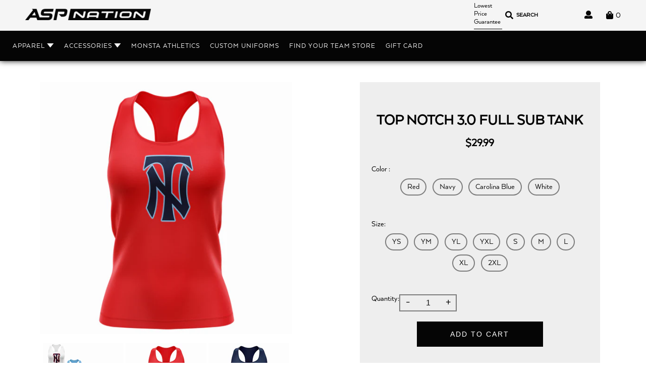

--- FILE ---
content_type: text/javascript; charset=utf-8
request_url: https://aspnation.com/products/top-notch-3-0-full-sub-tank.js
body_size: 1455
content:
{"id":6888135589973,"title":"TOP NOTCH 3.0 FULL SUB TANK","handle":"top-notch-3-0-full-sub-tank","description":"\u003cdiv style=\"text-align: center;\"\u003e\u003cmeta charset=\"UTF-8\"\u003e\u003c\/div\u003e\n\u003ch5 style=\"text-align: center;\" data-mce-fragment=\"1\"\u003e\u003cspan data-mce-fragment=\"1\"\u003e\u003c\/span\u003e\u003c\/h5\u003e\n\u003ch5 style=\"text-align: center;\"\u003eMade in America\u003cbr\u003e\n\u003c\/h5\u003e\n\u003ch5 class=\"p1\" style=\"text-align: center;\"\u003eWashable \u0026amp; Reusable\u003c\/h5\u003e\n\u003ch5 class=\"p1\" style=\"text-align: center;\"\u003eBreathable, four way stretch fabric\u003c\/h5\u003e\n\u003ch5 class=\"p1\" style=\"text-align: center;\"\u003e95% polyester, 5% elastane\u003c\/h5\u003e","published_at":"2023-01-13T14:15:44-05:00","created_at":"2023-01-12T23:30:59-05:00","vendor":"TEAM APPAREL","type":"","tags":["Els PW 14595","Top Notch"],"price":2999,"price_min":2999,"price_max":2999,"available":true,"price_varies":false,"compare_at_price":null,"compare_at_price_min":0,"compare_at_price_max":0,"compare_at_price_varies":false,"variants":[{"id":40477373268053,"title":"YS \/ Red","option1":"YS","option2":"Red","option3":null,"sku":null,"requires_shipping":true,"taxable":true,"featured_image":{"id":30058528931925,"product_id":6888135589973,"position":2,"created_at":"2023-01-13T09:49:19-05:00","updated_at":"2023-01-13T09:55:22-05:00","alt":null,"width":3600,"height":3600,"src":"https:\/\/cdn.shopify.com\/s\/files\/1\/2031\/3851\/products\/5_4ea8af0b-aa04-4fa0-b6ef-f89d76ae03aa.jpg?v=1673621722","variant_ids":[40477373268053,40477373399125,40477373530197,40477373661269,40477373792341,40477373923413,40477374054485,40477374185557,40477374316629]},"available":true,"name":"TOP NOTCH 3.0 FULL SUB TANK - YS \/ Red","public_title":"YS \/ Red","options":["YS","Red"],"price":2999,"weight":142,"compare_at_price":null,"inventory_management":null,"barcode":null,"featured_media":{"alt":null,"id":22379149000789,"position":2,"preview_image":{"aspect_ratio":1.0,"height":3600,"width":3600,"src":"https:\/\/cdn.shopify.com\/s\/files\/1\/2031\/3851\/products\/5_4ea8af0b-aa04-4fa0-b6ef-f89d76ae03aa.jpg?v=1673621722"}},"requires_selling_plan":false,"selling_plan_allocations":[]},{"id":40477373300821,"title":"YS \/ Navy","option1":"YS","option2":"Navy","option3":null,"sku":null,"requires_shipping":true,"taxable":true,"featured_image":{"id":30058528866389,"product_id":6888135589973,"position":3,"created_at":"2023-01-13T09:49:19-05:00","updated_at":"2023-01-13T09:55:22-05:00","alt":null,"width":3600,"height":3600,"src":"https:\/\/cdn.shopify.com\/s\/files\/1\/2031\/3851\/products\/9_385b7124-29bd-4133-a980-ccc2b057dbd2.jpg?v=1673621722","variant_ids":[40477373300821,40477373431893,40477373562965,40477373694037,40477373825109,40477373956181,40477374087253,40477374218325,40477374349397]},"available":true,"name":"TOP NOTCH 3.0 FULL SUB TANK - YS \/ Navy","public_title":"YS \/ Navy","options":["YS","Navy"],"price":2999,"weight":142,"compare_at_price":null,"inventory_management":null,"barcode":null,"featured_media":{"alt":null,"id":22379149033557,"position":3,"preview_image":{"aspect_ratio":1.0,"height":3600,"width":3600,"src":"https:\/\/cdn.shopify.com\/s\/files\/1\/2031\/3851\/products\/9_385b7124-29bd-4133-a980-ccc2b057dbd2.jpg?v=1673621722"}},"requires_selling_plan":false,"selling_plan_allocations":[]},{"id":40477373333589,"title":"YS \/ Carolina Blue","option1":"YS","option2":"Carolina Blue","option3":null,"sku":null,"requires_shipping":true,"taxable":true,"featured_image":{"id":30058528899157,"product_id":6888135589973,"position":4,"created_at":"2023-01-13T09:49:19-05:00","updated_at":"2023-01-13T09:55:22-05:00","alt":null,"width":3600,"height":3600,"src":"https:\/\/cdn.shopify.com\/s\/files\/1\/2031\/3851\/products\/ccc_9ac04a8b-2ad5-4821-ad68-a43081b059ff.jpg?v=1673621722","variant_ids":[40477373333589,40477373464661,40477373595733,40477373726805,40477373857877,40477373988949,40477374120021,40477374251093,40477374382165]},"available":true,"name":"TOP NOTCH 3.0 FULL SUB TANK - YS \/ Carolina Blue","public_title":"YS \/ Carolina Blue","options":["YS","Carolina Blue"],"price":2999,"weight":142,"compare_at_price":null,"inventory_management":null,"barcode":null,"featured_media":{"alt":null,"id":22379149099093,"position":4,"preview_image":{"aspect_ratio":1.0,"height":3600,"width":3600,"src":"https:\/\/cdn.shopify.com\/s\/files\/1\/2031\/3851\/products\/ccc_9ac04a8b-2ad5-4821-ad68-a43081b059ff.jpg?v=1673621722"}},"requires_selling_plan":false,"selling_plan_allocations":[]},{"id":40477373366357,"title":"YS \/ White","option1":"YS","option2":"White","option3":null,"sku":null,"requires_shipping":true,"taxable":true,"featured_image":{"id":30058528800853,"product_id":6888135589973,"position":5,"created_at":"2023-01-13T09:49:19-05:00","updated_at":"2023-01-13T09:55:22-05:00","alt":null,"width":3600,"height":3600,"src":"https:\/\/cdn.shopify.com\/s\/files\/1\/2031\/3851\/products\/cds.jpg?v=1673621722","variant_ids":[40477373366357,40477373497429,40477373628501,40477373759573,40477373890645,40477374021717,40477374152789,40477374283861,40477374414933]},"available":true,"name":"TOP NOTCH 3.0 FULL SUB TANK - YS \/ White","public_title":"YS \/ White","options":["YS","White"],"price":2999,"weight":142,"compare_at_price":null,"inventory_management":null,"barcode":null,"featured_media":{"alt":null,"id":22379149066325,"position":5,"preview_image":{"aspect_ratio":1.0,"height":3600,"width":3600,"src":"https:\/\/cdn.shopify.com\/s\/files\/1\/2031\/3851\/products\/cds.jpg?v=1673621722"}},"requires_selling_plan":false,"selling_plan_allocations":[]},{"id":40477373399125,"title":"YM \/ Red","option1":"YM","option2":"Red","option3":null,"sku":null,"requires_shipping":true,"taxable":true,"featured_image":{"id":30058528931925,"product_id":6888135589973,"position":2,"created_at":"2023-01-13T09:49:19-05:00","updated_at":"2023-01-13T09:55:22-05:00","alt":null,"width":3600,"height":3600,"src":"https:\/\/cdn.shopify.com\/s\/files\/1\/2031\/3851\/products\/5_4ea8af0b-aa04-4fa0-b6ef-f89d76ae03aa.jpg?v=1673621722","variant_ids":[40477373268053,40477373399125,40477373530197,40477373661269,40477373792341,40477373923413,40477374054485,40477374185557,40477374316629]},"available":true,"name":"TOP NOTCH 3.0 FULL SUB TANK - YM \/ Red","public_title":"YM \/ Red","options":["YM","Red"],"price":2999,"weight":142,"compare_at_price":null,"inventory_management":null,"barcode":null,"featured_media":{"alt":null,"id":22379149000789,"position":2,"preview_image":{"aspect_ratio":1.0,"height":3600,"width":3600,"src":"https:\/\/cdn.shopify.com\/s\/files\/1\/2031\/3851\/products\/5_4ea8af0b-aa04-4fa0-b6ef-f89d76ae03aa.jpg?v=1673621722"}},"requires_selling_plan":false,"selling_plan_allocations":[]},{"id":40477373431893,"title":"YM \/ Navy","option1":"YM","option2":"Navy","option3":null,"sku":null,"requires_shipping":true,"taxable":true,"featured_image":{"id":30058528866389,"product_id":6888135589973,"position":3,"created_at":"2023-01-13T09:49:19-05:00","updated_at":"2023-01-13T09:55:22-05:00","alt":null,"width":3600,"height":3600,"src":"https:\/\/cdn.shopify.com\/s\/files\/1\/2031\/3851\/products\/9_385b7124-29bd-4133-a980-ccc2b057dbd2.jpg?v=1673621722","variant_ids":[40477373300821,40477373431893,40477373562965,40477373694037,40477373825109,40477373956181,40477374087253,40477374218325,40477374349397]},"available":true,"name":"TOP NOTCH 3.0 FULL SUB TANK - YM \/ Navy","public_title":"YM \/ Navy","options":["YM","Navy"],"price":2999,"weight":142,"compare_at_price":null,"inventory_management":null,"barcode":null,"featured_media":{"alt":null,"id":22379149033557,"position":3,"preview_image":{"aspect_ratio":1.0,"height":3600,"width":3600,"src":"https:\/\/cdn.shopify.com\/s\/files\/1\/2031\/3851\/products\/9_385b7124-29bd-4133-a980-ccc2b057dbd2.jpg?v=1673621722"}},"requires_selling_plan":false,"selling_plan_allocations":[]},{"id":40477373464661,"title":"YM \/ Carolina Blue","option1":"YM","option2":"Carolina Blue","option3":null,"sku":null,"requires_shipping":true,"taxable":true,"featured_image":{"id":30058528899157,"product_id":6888135589973,"position":4,"created_at":"2023-01-13T09:49:19-05:00","updated_at":"2023-01-13T09:55:22-05:00","alt":null,"width":3600,"height":3600,"src":"https:\/\/cdn.shopify.com\/s\/files\/1\/2031\/3851\/products\/ccc_9ac04a8b-2ad5-4821-ad68-a43081b059ff.jpg?v=1673621722","variant_ids":[40477373333589,40477373464661,40477373595733,40477373726805,40477373857877,40477373988949,40477374120021,40477374251093,40477374382165]},"available":true,"name":"TOP NOTCH 3.0 FULL SUB TANK - YM \/ Carolina Blue","public_title":"YM \/ Carolina Blue","options":["YM","Carolina Blue"],"price":2999,"weight":142,"compare_at_price":null,"inventory_management":null,"barcode":null,"featured_media":{"alt":null,"id":22379149099093,"position":4,"preview_image":{"aspect_ratio":1.0,"height":3600,"width":3600,"src":"https:\/\/cdn.shopify.com\/s\/files\/1\/2031\/3851\/products\/ccc_9ac04a8b-2ad5-4821-ad68-a43081b059ff.jpg?v=1673621722"}},"requires_selling_plan":false,"selling_plan_allocations":[]},{"id":40477373497429,"title":"YM \/ White","option1":"YM","option2":"White","option3":null,"sku":null,"requires_shipping":true,"taxable":true,"featured_image":{"id":30058528800853,"product_id":6888135589973,"position":5,"created_at":"2023-01-13T09:49:19-05:00","updated_at":"2023-01-13T09:55:22-05:00","alt":null,"width":3600,"height":3600,"src":"https:\/\/cdn.shopify.com\/s\/files\/1\/2031\/3851\/products\/cds.jpg?v=1673621722","variant_ids":[40477373366357,40477373497429,40477373628501,40477373759573,40477373890645,40477374021717,40477374152789,40477374283861,40477374414933]},"available":true,"name":"TOP NOTCH 3.0 FULL SUB TANK - YM \/ White","public_title":"YM \/ White","options":["YM","White"],"price":2999,"weight":142,"compare_at_price":null,"inventory_management":null,"barcode":null,"featured_media":{"alt":null,"id":22379149066325,"position":5,"preview_image":{"aspect_ratio":1.0,"height":3600,"width":3600,"src":"https:\/\/cdn.shopify.com\/s\/files\/1\/2031\/3851\/products\/cds.jpg?v=1673621722"}},"requires_selling_plan":false,"selling_plan_allocations":[]},{"id":40477373530197,"title":"YL \/ Red","option1":"YL","option2":"Red","option3":null,"sku":null,"requires_shipping":true,"taxable":true,"featured_image":{"id":30058528931925,"product_id":6888135589973,"position":2,"created_at":"2023-01-13T09:49:19-05:00","updated_at":"2023-01-13T09:55:22-05:00","alt":null,"width":3600,"height":3600,"src":"https:\/\/cdn.shopify.com\/s\/files\/1\/2031\/3851\/products\/5_4ea8af0b-aa04-4fa0-b6ef-f89d76ae03aa.jpg?v=1673621722","variant_ids":[40477373268053,40477373399125,40477373530197,40477373661269,40477373792341,40477373923413,40477374054485,40477374185557,40477374316629]},"available":true,"name":"TOP NOTCH 3.0 FULL SUB TANK - YL \/ Red","public_title":"YL \/ Red","options":["YL","Red"],"price":2999,"weight":142,"compare_at_price":null,"inventory_management":null,"barcode":null,"featured_media":{"alt":null,"id":22379149000789,"position":2,"preview_image":{"aspect_ratio":1.0,"height":3600,"width":3600,"src":"https:\/\/cdn.shopify.com\/s\/files\/1\/2031\/3851\/products\/5_4ea8af0b-aa04-4fa0-b6ef-f89d76ae03aa.jpg?v=1673621722"}},"requires_selling_plan":false,"selling_plan_allocations":[]},{"id":40477373562965,"title":"YL \/ Navy","option1":"YL","option2":"Navy","option3":null,"sku":null,"requires_shipping":true,"taxable":true,"featured_image":{"id":30058528866389,"product_id":6888135589973,"position":3,"created_at":"2023-01-13T09:49:19-05:00","updated_at":"2023-01-13T09:55:22-05:00","alt":null,"width":3600,"height":3600,"src":"https:\/\/cdn.shopify.com\/s\/files\/1\/2031\/3851\/products\/9_385b7124-29bd-4133-a980-ccc2b057dbd2.jpg?v=1673621722","variant_ids":[40477373300821,40477373431893,40477373562965,40477373694037,40477373825109,40477373956181,40477374087253,40477374218325,40477374349397]},"available":true,"name":"TOP NOTCH 3.0 FULL SUB TANK - YL \/ Navy","public_title":"YL \/ Navy","options":["YL","Navy"],"price":2999,"weight":142,"compare_at_price":null,"inventory_management":null,"barcode":null,"featured_media":{"alt":null,"id":22379149033557,"position":3,"preview_image":{"aspect_ratio":1.0,"height":3600,"width":3600,"src":"https:\/\/cdn.shopify.com\/s\/files\/1\/2031\/3851\/products\/9_385b7124-29bd-4133-a980-ccc2b057dbd2.jpg?v=1673621722"}},"requires_selling_plan":false,"selling_plan_allocations":[]},{"id":40477373595733,"title":"YL \/ Carolina Blue","option1":"YL","option2":"Carolina Blue","option3":null,"sku":null,"requires_shipping":true,"taxable":true,"featured_image":{"id":30058528899157,"product_id":6888135589973,"position":4,"created_at":"2023-01-13T09:49:19-05:00","updated_at":"2023-01-13T09:55:22-05:00","alt":null,"width":3600,"height":3600,"src":"https:\/\/cdn.shopify.com\/s\/files\/1\/2031\/3851\/products\/ccc_9ac04a8b-2ad5-4821-ad68-a43081b059ff.jpg?v=1673621722","variant_ids":[40477373333589,40477373464661,40477373595733,40477373726805,40477373857877,40477373988949,40477374120021,40477374251093,40477374382165]},"available":true,"name":"TOP NOTCH 3.0 FULL SUB TANK - YL \/ Carolina Blue","public_title":"YL \/ Carolina Blue","options":["YL","Carolina Blue"],"price":2999,"weight":142,"compare_at_price":null,"inventory_management":null,"barcode":null,"featured_media":{"alt":null,"id":22379149099093,"position":4,"preview_image":{"aspect_ratio":1.0,"height":3600,"width":3600,"src":"https:\/\/cdn.shopify.com\/s\/files\/1\/2031\/3851\/products\/ccc_9ac04a8b-2ad5-4821-ad68-a43081b059ff.jpg?v=1673621722"}},"requires_selling_plan":false,"selling_plan_allocations":[]},{"id":40477373628501,"title":"YL \/ White","option1":"YL","option2":"White","option3":null,"sku":null,"requires_shipping":true,"taxable":true,"featured_image":{"id":30058528800853,"product_id":6888135589973,"position":5,"created_at":"2023-01-13T09:49:19-05:00","updated_at":"2023-01-13T09:55:22-05:00","alt":null,"width":3600,"height":3600,"src":"https:\/\/cdn.shopify.com\/s\/files\/1\/2031\/3851\/products\/cds.jpg?v=1673621722","variant_ids":[40477373366357,40477373497429,40477373628501,40477373759573,40477373890645,40477374021717,40477374152789,40477374283861,40477374414933]},"available":true,"name":"TOP NOTCH 3.0 FULL SUB TANK - YL \/ White","public_title":"YL \/ White","options":["YL","White"],"price":2999,"weight":142,"compare_at_price":null,"inventory_management":null,"barcode":null,"featured_media":{"alt":null,"id":22379149066325,"position":5,"preview_image":{"aspect_ratio":1.0,"height":3600,"width":3600,"src":"https:\/\/cdn.shopify.com\/s\/files\/1\/2031\/3851\/products\/cds.jpg?v=1673621722"}},"requires_selling_plan":false,"selling_plan_allocations":[]},{"id":40477373661269,"title":"YXL \/ Red","option1":"YXL","option2":"Red","option3":null,"sku":null,"requires_shipping":true,"taxable":true,"featured_image":{"id":30058528931925,"product_id":6888135589973,"position":2,"created_at":"2023-01-13T09:49:19-05:00","updated_at":"2023-01-13T09:55:22-05:00","alt":null,"width":3600,"height":3600,"src":"https:\/\/cdn.shopify.com\/s\/files\/1\/2031\/3851\/products\/5_4ea8af0b-aa04-4fa0-b6ef-f89d76ae03aa.jpg?v=1673621722","variant_ids":[40477373268053,40477373399125,40477373530197,40477373661269,40477373792341,40477373923413,40477374054485,40477374185557,40477374316629]},"available":true,"name":"TOP NOTCH 3.0 FULL SUB TANK - YXL \/ Red","public_title":"YXL \/ Red","options":["YXL","Red"],"price":2999,"weight":142,"compare_at_price":null,"inventory_management":null,"barcode":null,"featured_media":{"alt":null,"id":22379149000789,"position":2,"preview_image":{"aspect_ratio":1.0,"height":3600,"width":3600,"src":"https:\/\/cdn.shopify.com\/s\/files\/1\/2031\/3851\/products\/5_4ea8af0b-aa04-4fa0-b6ef-f89d76ae03aa.jpg?v=1673621722"}},"requires_selling_plan":false,"selling_plan_allocations":[]},{"id":40477373694037,"title":"YXL \/ Navy","option1":"YXL","option2":"Navy","option3":null,"sku":null,"requires_shipping":true,"taxable":true,"featured_image":{"id":30058528866389,"product_id":6888135589973,"position":3,"created_at":"2023-01-13T09:49:19-05:00","updated_at":"2023-01-13T09:55:22-05:00","alt":null,"width":3600,"height":3600,"src":"https:\/\/cdn.shopify.com\/s\/files\/1\/2031\/3851\/products\/9_385b7124-29bd-4133-a980-ccc2b057dbd2.jpg?v=1673621722","variant_ids":[40477373300821,40477373431893,40477373562965,40477373694037,40477373825109,40477373956181,40477374087253,40477374218325,40477374349397]},"available":true,"name":"TOP NOTCH 3.0 FULL SUB TANK - YXL \/ Navy","public_title":"YXL \/ Navy","options":["YXL","Navy"],"price":2999,"weight":142,"compare_at_price":null,"inventory_management":null,"barcode":null,"featured_media":{"alt":null,"id":22379149033557,"position":3,"preview_image":{"aspect_ratio":1.0,"height":3600,"width":3600,"src":"https:\/\/cdn.shopify.com\/s\/files\/1\/2031\/3851\/products\/9_385b7124-29bd-4133-a980-ccc2b057dbd2.jpg?v=1673621722"}},"requires_selling_plan":false,"selling_plan_allocations":[]},{"id":40477373726805,"title":"YXL \/ Carolina Blue","option1":"YXL","option2":"Carolina Blue","option3":null,"sku":null,"requires_shipping":true,"taxable":true,"featured_image":{"id":30058528899157,"product_id":6888135589973,"position":4,"created_at":"2023-01-13T09:49:19-05:00","updated_at":"2023-01-13T09:55:22-05:00","alt":null,"width":3600,"height":3600,"src":"https:\/\/cdn.shopify.com\/s\/files\/1\/2031\/3851\/products\/ccc_9ac04a8b-2ad5-4821-ad68-a43081b059ff.jpg?v=1673621722","variant_ids":[40477373333589,40477373464661,40477373595733,40477373726805,40477373857877,40477373988949,40477374120021,40477374251093,40477374382165]},"available":true,"name":"TOP NOTCH 3.0 FULL SUB TANK - YXL \/ Carolina Blue","public_title":"YXL \/ Carolina Blue","options":["YXL","Carolina Blue"],"price":2999,"weight":142,"compare_at_price":null,"inventory_management":null,"barcode":null,"featured_media":{"alt":null,"id":22379149099093,"position":4,"preview_image":{"aspect_ratio":1.0,"height":3600,"width":3600,"src":"https:\/\/cdn.shopify.com\/s\/files\/1\/2031\/3851\/products\/ccc_9ac04a8b-2ad5-4821-ad68-a43081b059ff.jpg?v=1673621722"}},"requires_selling_plan":false,"selling_plan_allocations":[]},{"id":40477373759573,"title":"YXL \/ White","option1":"YXL","option2":"White","option3":null,"sku":null,"requires_shipping":true,"taxable":true,"featured_image":{"id":30058528800853,"product_id":6888135589973,"position":5,"created_at":"2023-01-13T09:49:19-05:00","updated_at":"2023-01-13T09:55:22-05:00","alt":null,"width":3600,"height":3600,"src":"https:\/\/cdn.shopify.com\/s\/files\/1\/2031\/3851\/products\/cds.jpg?v=1673621722","variant_ids":[40477373366357,40477373497429,40477373628501,40477373759573,40477373890645,40477374021717,40477374152789,40477374283861,40477374414933]},"available":true,"name":"TOP NOTCH 3.0 FULL SUB TANK - YXL \/ White","public_title":"YXL \/ White","options":["YXL","White"],"price":2999,"weight":142,"compare_at_price":null,"inventory_management":null,"barcode":null,"featured_media":{"alt":null,"id":22379149066325,"position":5,"preview_image":{"aspect_ratio":1.0,"height":3600,"width":3600,"src":"https:\/\/cdn.shopify.com\/s\/files\/1\/2031\/3851\/products\/cds.jpg?v=1673621722"}},"requires_selling_plan":false,"selling_plan_allocations":[]},{"id":40477373792341,"title":"S \/ Red","option1":"S","option2":"Red","option3":null,"sku":null,"requires_shipping":true,"taxable":true,"featured_image":{"id":30058528931925,"product_id":6888135589973,"position":2,"created_at":"2023-01-13T09:49:19-05:00","updated_at":"2023-01-13T09:55:22-05:00","alt":null,"width":3600,"height":3600,"src":"https:\/\/cdn.shopify.com\/s\/files\/1\/2031\/3851\/products\/5_4ea8af0b-aa04-4fa0-b6ef-f89d76ae03aa.jpg?v=1673621722","variant_ids":[40477373268053,40477373399125,40477373530197,40477373661269,40477373792341,40477373923413,40477374054485,40477374185557,40477374316629]},"available":true,"name":"TOP NOTCH 3.0 FULL SUB TANK - S \/ Red","public_title":"S \/ Red","options":["S","Red"],"price":2999,"weight":142,"compare_at_price":null,"inventory_management":null,"barcode":null,"featured_media":{"alt":null,"id":22379149000789,"position":2,"preview_image":{"aspect_ratio":1.0,"height":3600,"width":3600,"src":"https:\/\/cdn.shopify.com\/s\/files\/1\/2031\/3851\/products\/5_4ea8af0b-aa04-4fa0-b6ef-f89d76ae03aa.jpg?v=1673621722"}},"requires_selling_plan":false,"selling_plan_allocations":[]},{"id":40477373825109,"title":"S \/ Navy","option1":"S","option2":"Navy","option3":null,"sku":null,"requires_shipping":true,"taxable":true,"featured_image":{"id":30058528866389,"product_id":6888135589973,"position":3,"created_at":"2023-01-13T09:49:19-05:00","updated_at":"2023-01-13T09:55:22-05:00","alt":null,"width":3600,"height":3600,"src":"https:\/\/cdn.shopify.com\/s\/files\/1\/2031\/3851\/products\/9_385b7124-29bd-4133-a980-ccc2b057dbd2.jpg?v=1673621722","variant_ids":[40477373300821,40477373431893,40477373562965,40477373694037,40477373825109,40477373956181,40477374087253,40477374218325,40477374349397]},"available":true,"name":"TOP NOTCH 3.0 FULL SUB TANK - S \/ Navy","public_title":"S \/ Navy","options":["S","Navy"],"price":2999,"weight":142,"compare_at_price":null,"inventory_management":null,"barcode":null,"featured_media":{"alt":null,"id":22379149033557,"position":3,"preview_image":{"aspect_ratio":1.0,"height":3600,"width":3600,"src":"https:\/\/cdn.shopify.com\/s\/files\/1\/2031\/3851\/products\/9_385b7124-29bd-4133-a980-ccc2b057dbd2.jpg?v=1673621722"}},"requires_selling_plan":false,"selling_plan_allocations":[]},{"id":40477373857877,"title":"S \/ Carolina Blue","option1":"S","option2":"Carolina Blue","option3":null,"sku":null,"requires_shipping":true,"taxable":true,"featured_image":{"id":30058528899157,"product_id":6888135589973,"position":4,"created_at":"2023-01-13T09:49:19-05:00","updated_at":"2023-01-13T09:55:22-05:00","alt":null,"width":3600,"height":3600,"src":"https:\/\/cdn.shopify.com\/s\/files\/1\/2031\/3851\/products\/ccc_9ac04a8b-2ad5-4821-ad68-a43081b059ff.jpg?v=1673621722","variant_ids":[40477373333589,40477373464661,40477373595733,40477373726805,40477373857877,40477373988949,40477374120021,40477374251093,40477374382165]},"available":true,"name":"TOP NOTCH 3.0 FULL SUB TANK - S \/ Carolina Blue","public_title":"S \/ Carolina Blue","options":["S","Carolina Blue"],"price":2999,"weight":142,"compare_at_price":null,"inventory_management":null,"barcode":null,"featured_media":{"alt":null,"id":22379149099093,"position":4,"preview_image":{"aspect_ratio":1.0,"height":3600,"width":3600,"src":"https:\/\/cdn.shopify.com\/s\/files\/1\/2031\/3851\/products\/ccc_9ac04a8b-2ad5-4821-ad68-a43081b059ff.jpg?v=1673621722"}},"requires_selling_plan":false,"selling_plan_allocations":[]},{"id":40477373890645,"title":"S \/ White","option1":"S","option2":"White","option3":null,"sku":null,"requires_shipping":true,"taxable":true,"featured_image":{"id":30058528800853,"product_id":6888135589973,"position":5,"created_at":"2023-01-13T09:49:19-05:00","updated_at":"2023-01-13T09:55:22-05:00","alt":null,"width":3600,"height":3600,"src":"https:\/\/cdn.shopify.com\/s\/files\/1\/2031\/3851\/products\/cds.jpg?v=1673621722","variant_ids":[40477373366357,40477373497429,40477373628501,40477373759573,40477373890645,40477374021717,40477374152789,40477374283861,40477374414933]},"available":true,"name":"TOP NOTCH 3.0 FULL SUB TANK - S \/ White","public_title":"S \/ White","options":["S","White"],"price":2999,"weight":142,"compare_at_price":null,"inventory_management":null,"barcode":null,"featured_media":{"alt":null,"id":22379149066325,"position":5,"preview_image":{"aspect_ratio":1.0,"height":3600,"width":3600,"src":"https:\/\/cdn.shopify.com\/s\/files\/1\/2031\/3851\/products\/cds.jpg?v=1673621722"}},"requires_selling_plan":false,"selling_plan_allocations":[]},{"id":40477373923413,"title":"M \/ Red","option1":"M","option2":"Red","option3":null,"sku":null,"requires_shipping":true,"taxable":true,"featured_image":{"id":30058528931925,"product_id":6888135589973,"position":2,"created_at":"2023-01-13T09:49:19-05:00","updated_at":"2023-01-13T09:55:22-05:00","alt":null,"width":3600,"height":3600,"src":"https:\/\/cdn.shopify.com\/s\/files\/1\/2031\/3851\/products\/5_4ea8af0b-aa04-4fa0-b6ef-f89d76ae03aa.jpg?v=1673621722","variant_ids":[40477373268053,40477373399125,40477373530197,40477373661269,40477373792341,40477373923413,40477374054485,40477374185557,40477374316629]},"available":true,"name":"TOP NOTCH 3.0 FULL SUB TANK - M \/ Red","public_title":"M \/ Red","options":["M","Red"],"price":2999,"weight":142,"compare_at_price":null,"inventory_management":null,"barcode":null,"featured_media":{"alt":null,"id":22379149000789,"position":2,"preview_image":{"aspect_ratio":1.0,"height":3600,"width":3600,"src":"https:\/\/cdn.shopify.com\/s\/files\/1\/2031\/3851\/products\/5_4ea8af0b-aa04-4fa0-b6ef-f89d76ae03aa.jpg?v=1673621722"}},"requires_selling_plan":false,"selling_plan_allocations":[]},{"id":40477373956181,"title":"M \/ Navy","option1":"M","option2":"Navy","option3":null,"sku":null,"requires_shipping":true,"taxable":true,"featured_image":{"id":30058528866389,"product_id":6888135589973,"position":3,"created_at":"2023-01-13T09:49:19-05:00","updated_at":"2023-01-13T09:55:22-05:00","alt":null,"width":3600,"height":3600,"src":"https:\/\/cdn.shopify.com\/s\/files\/1\/2031\/3851\/products\/9_385b7124-29bd-4133-a980-ccc2b057dbd2.jpg?v=1673621722","variant_ids":[40477373300821,40477373431893,40477373562965,40477373694037,40477373825109,40477373956181,40477374087253,40477374218325,40477374349397]},"available":true,"name":"TOP NOTCH 3.0 FULL SUB TANK - M \/ Navy","public_title":"M \/ Navy","options":["M","Navy"],"price":2999,"weight":142,"compare_at_price":null,"inventory_management":null,"barcode":null,"featured_media":{"alt":null,"id":22379149033557,"position":3,"preview_image":{"aspect_ratio":1.0,"height":3600,"width":3600,"src":"https:\/\/cdn.shopify.com\/s\/files\/1\/2031\/3851\/products\/9_385b7124-29bd-4133-a980-ccc2b057dbd2.jpg?v=1673621722"}},"requires_selling_plan":false,"selling_plan_allocations":[]},{"id":40477373988949,"title":"M \/ Carolina Blue","option1":"M","option2":"Carolina Blue","option3":null,"sku":null,"requires_shipping":true,"taxable":true,"featured_image":{"id":30058528899157,"product_id":6888135589973,"position":4,"created_at":"2023-01-13T09:49:19-05:00","updated_at":"2023-01-13T09:55:22-05:00","alt":null,"width":3600,"height":3600,"src":"https:\/\/cdn.shopify.com\/s\/files\/1\/2031\/3851\/products\/ccc_9ac04a8b-2ad5-4821-ad68-a43081b059ff.jpg?v=1673621722","variant_ids":[40477373333589,40477373464661,40477373595733,40477373726805,40477373857877,40477373988949,40477374120021,40477374251093,40477374382165]},"available":true,"name":"TOP NOTCH 3.0 FULL SUB TANK - M \/ Carolina Blue","public_title":"M \/ Carolina Blue","options":["M","Carolina Blue"],"price":2999,"weight":142,"compare_at_price":null,"inventory_management":null,"barcode":null,"featured_media":{"alt":null,"id":22379149099093,"position":4,"preview_image":{"aspect_ratio":1.0,"height":3600,"width":3600,"src":"https:\/\/cdn.shopify.com\/s\/files\/1\/2031\/3851\/products\/ccc_9ac04a8b-2ad5-4821-ad68-a43081b059ff.jpg?v=1673621722"}},"requires_selling_plan":false,"selling_plan_allocations":[]},{"id":40477374021717,"title":"M \/ White","option1":"M","option2":"White","option3":null,"sku":null,"requires_shipping":true,"taxable":true,"featured_image":{"id":30058528800853,"product_id":6888135589973,"position":5,"created_at":"2023-01-13T09:49:19-05:00","updated_at":"2023-01-13T09:55:22-05:00","alt":null,"width":3600,"height":3600,"src":"https:\/\/cdn.shopify.com\/s\/files\/1\/2031\/3851\/products\/cds.jpg?v=1673621722","variant_ids":[40477373366357,40477373497429,40477373628501,40477373759573,40477373890645,40477374021717,40477374152789,40477374283861,40477374414933]},"available":true,"name":"TOP NOTCH 3.0 FULL SUB TANK - M \/ White","public_title":"M \/ White","options":["M","White"],"price":2999,"weight":142,"compare_at_price":null,"inventory_management":null,"barcode":null,"featured_media":{"alt":null,"id":22379149066325,"position":5,"preview_image":{"aspect_ratio":1.0,"height":3600,"width":3600,"src":"https:\/\/cdn.shopify.com\/s\/files\/1\/2031\/3851\/products\/cds.jpg?v=1673621722"}},"requires_selling_plan":false,"selling_plan_allocations":[]},{"id":40477374054485,"title":"L \/ Red","option1":"L","option2":"Red","option3":null,"sku":null,"requires_shipping":true,"taxable":true,"featured_image":{"id":30058528931925,"product_id":6888135589973,"position":2,"created_at":"2023-01-13T09:49:19-05:00","updated_at":"2023-01-13T09:55:22-05:00","alt":null,"width":3600,"height":3600,"src":"https:\/\/cdn.shopify.com\/s\/files\/1\/2031\/3851\/products\/5_4ea8af0b-aa04-4fa0-b6ef-f89d76ae03aa.jpg?v=1673621722","variant_ids":[40477373268053,40477373399125,40477373530197,40477373661269,40477373792341,40477373923413,40477374054485,40477374185557,40477374316629]},"available":true,"name":"TOP NOTCH 3.0 FULL SUB TANK - L \/ Red","public_title":"L \/ Red","options":["L","Red"],"price":2999,"weight":142,"compare_at_price":null,"inventory_management":null,"barcode":null,"featured_media":{"alt":null,"id":22379149000789,"position":2,"preview_image":{"aspect_ratio":1.0,"height":3600,"width":3600,"src":"https:\/\/cdn.shopify.com\/s\/files\/1\/2031\/3851\/products\/5_4ea8af0b-aa04-4fa0-b6ef-f89d76ae03aa.jpg?v=1673621722"}},"requires_selling_plan":false,"selling_plan_allocations":[]},{"id":40477374087253,"title":"L \/ Navy","option1":"L","option2":"Navy","option3":null,"sku":null,"requires_shipping":true,"taxable":true,"featured_image":{"id":30058528866389,"product_id":6888135589973,"position":3,"created_at":"2023-01-13T09:49:19-05:00","updated_at":"2023-01-13T09:55:22-05:00","alt":null,"width":3600,"height":3600,"src":"https:\/\/cdn.shopify.com\/s\/files\/1\/2031\/3851\/products\/9_385b7124-29bd-4133-a980-ccc2b057dbd2.jpg?v=1673621722","variant_ids":[40477373300821,40477373431893,40477373562965,40477373694037,40477373825109,40477373956181,40477374087253,40477374218325,40477374349397]},"available":true,"name":"TOP NOTCH 3.0 FULL SUB TANK - L \/ Navy","public_title":"L \/ Navy","options":["L","Navy"],"price":2999,"weight":142,"compare_at_price":null,"inventory_management":null,"barcode":null,"featured_media":{"alt":null,"id":22379149033557,"position":3,"preview_image":{"aspect_ratio":1.0,"height":3600,"width":3600,"src":"https:\/\/cdn.shopify.com\/s\/files\/1\/2031\/3851\/products\/9_385b7124-29bd-4133-a980-ccc2b057dbd2.jpg?v=1673621722"}},"requires_selling_plan":false,"selling_plan_allocations":[]},{"id":40477374120021,"title":"L \/ Carolina Blue","option1":"L","option2":"Carolina Blue","option3":null,"sku":null,"requires_shipping":true,"taxable":true,"featured_image":{"id":30058528899157,"product_id":6888135589973,"position":4,"created_at":"2023-01-13T09:49:19-05:00","updated_at":"2023-01-13T09:55:22-05:00","alt":null,"width":3600,"height":3600,"src":"https:\/\/cdn.shopify.com\/s\/files\/1\/2031\/3851\/products\/ccc_9ac04a8b-2ad5-4821-ad68-a43081b059ff.jpg?v=1673621722","variant_ids":[40477373333589,40477373464661,40477373595733,40477373726805,40477373857877,40477373988949,40477374120021,40477374251093,40477374382165]},"available":true,"name":"TOP NOTCH 3.0 FULL SUB TANK - L \/ Carolina Blue","public_title":"L \/ Carolina Blue","options":["L","Carolina Blue"],"price":2999,"weight":142,"compare_at_price":null,"inventory_management":null,"barcode":null,"featured_media":{"alt":null,"id":22379149099093,"position":4,"preview_image":{"aspect_ratio":1.0,"height":3600,"width":3600,"src":"https:\/\/cdn.shopify.com\/s\/files\/1\/2031\/3851\/products\/ccc_9ac04a8b-2ad5-4821-ad68-a43081b059ff.jpg?v=1673621722"}},"requires_selling_plan":false,"selling_plan_allocations":[]},{"id":40477374152789,"title":"L \/ White","option1":"L","option2":"White","option3":null,"sku":null,"requires_shipping":true,"taxable":true,"featured_image":{"id":30058528800853,"product_id":6888135589973,"position":5,"created_at":"2023-01-13T09:49:19-05:00","updated_at":"2023-01-13T09:55:22-05:00","alt":null,"width":3600,"height":3600,"src":"https:\/\/cdn.shopify.com\/s\/files\/1\/2031\/3851\/products\/cds.jpg?v=1673621722","variant_ids":[40477373366357,40477373497429,40477373628501,40477373759573,40477373890645,40477374021717,40477374152789,40477374283861,40477374414933]},"available":true,"name":"TOP NOTCH 3.0 FULL SUB TANK - L \/ White","public_title":"L \/ White","options":["L","White"],"price":2999,"weight":142,"compare_at_price":null,"inventory_management":null,"barcode":null,"featured_media":{"alt":null,"id":22379149066325,"position":5,"preview_image":{"aspect_ratio":1.0,"height":3600,"width":3600,"src":"https:\/\/cdn.shopify.com\/s\/files\/1\/2031\/3851\/products\/cds.jpg?v=1673621722"}},"requires_selling_plan":false,"selling_plan_allocations":[]},{"id":40477374185557,"title":"XL \/ Red","option1":"XL","option2":"Red","option3":null,"sku":null,"requires_shipping":true,"taxable":true,"featured_image":{"id":30058528931925,"product_id":6888135589973,"position":2,"created_at":"2023-01-13T09:49:19-05:00","updated_at":"2023-01-13T09:55:22-05:00","alt":null,"width":3600,"height":3600,"src":"https:\/\/cdn.shopify.com\/s\/files\/1\/2031\/3851\/products\/5_4ea8af0b-aa04-4fa0-b6ef-f89d76ae03aa.jpg?v=1673621722","variant_ids":[40477373268053,40477373399125,40477373530197,40477373661269,40477373792341,40477373923413,40477374054485,40477374185557,40477374316629]},"available":true,"name":"TOP NOTCH 3.0 FULL SUB TANK - XL \/ Red","public_title":"XL \/ Red","options":["XL","Red"],"price":2999,"weight":142,"compare_at_price":null,"inventory_management":null,"barcode":null,"featured_media":{"alt":null,"id":22379149000789,"position":2,"preview_image":{"aspect_ratio":1.0,"height":3600,"width":3600,"src":"https:\/\/cdn.shopify.com\/s\/files\/1\/2031\/3851\/products\/5_4ea8af0b-aa04-4fa0-b6ef-f89d76ae03aa.jpg?v=1673621722"}},"requires_selling_plan":false,"selling_plan_allocations":[]},{"id":40477374218325,"title":"XL \/ Navy","option1":"XL","option2":"Navy","option3":null,"sku":null,"requires_shipping":true,"taxable":true,"featured_image":{"id":30058528866389,"product_id":6888135589973,"position":3,"created_at":"2023-01-13T09:49:19-05:00","updated_at":"2023-01-13T09:55:22-05:00","alt":null,"width":3600,"height":3600,"src":"https:\/\/cdn.shopify.com\/s\/files\/1\/2031\/3851\/products\/9_385b7124-29bd-4133-a980-ccc2b057dbd2.jpg?v=1673621722","variant_ids":[40477373300821,40477373431893,40477373562965,40477373694037,40477373825109,40477373956181,40477374087253,40477374218325,40477374349397]},"available":true,"name":"TOP NOTCH 3.0 FULL SUB TANK - XL \/ Navy","public_title":"XL \/ Navy","options":["XL","Navy"],"price":2999,"weight":142,"compare_at_price":null,"inventory_management":null,"barcode":null,"featured_media":{"alt":null,"id":22379149033557,"position":3,"preview_image":{"aspect_ratio":1.0,"height":3600,"width":3600,"src":"https:\/\/cdn.shopify.com\/s\/files\/1\/2031\/3851\/products\/9_385b7124-29bd-4133-a980-ccc2b057dbd2.jpg?v=1673621722"}},"requires_selling_plan":false,"selling_plan_allocations":[]},{"id":40477374251093,"title":"XL \/ Carolina Blue","option1":"XL","option2":"Carolina Blue","option3":null,"sku":null,"requires_shipping":true,"taxable":true,"featured_image":{"id":30058528899157,"product_id":6888135589973,"position":4,"created_at":"2023-01-13T09:49:19-05:00","updated_at":"2023-01-13T09:55:22-05:00","alt":null,"width":3600,"height":3600,"src":"https:\/\/cdn.shopify.com\/s\/files\/1\/2031\/3851\/products\/ccc_9ac04a8b-2ad5-4821-ad68-a43081b059ff.jpg?v=1673621722","variant_ids":[40477373333589,40477373464661,40477373595733,40477373726805,40477373857877,40477373988949,40477374120021,40477374251093,40477374382165]},"available":true,"name":"TOP NOTCH 3.0 FULL SUB TANK - XL \/ Carolina Blue","public_title":"XL \/ Carolina Blue","options":["XL","Carolina Blue"],"price":2999,"weight":142,"compare_at_price":null,"inventory_management":null,"barcode":null,"featured_media":{"alt":null,"id":22379149099093,"position":4,"preview_image":{"aspect_ratio":1.0,"height":3600,"width":3600,"src":"https:\/\/cdn.shopify.com\/s\/files\/1\/2031\/3851\/products\/ccc_9ac04a8b-2ad5-4821-ad68-a43081b059ff.jpg?v=1673621722"}},"requires_selling_plan":false,"selling_plan_allocations":[]},{"id":40477374283861,"title":"XL \/ White","option1":"XL","option2":"White","option3":null,"sku":null,"requires_shipping":true,"taxable":true,"featured_image":{"id":30058528800853,"product_id":6888135589973,"position":5,"created_at":"2023-01-13T09:49:19-05:00","updated_at":"2023-01-13T09:55:22-05:00","alt":null,"width":3600,"height":3600,"src":"https:\/\/cdn.shopify.com\/s\/files\/1\/2031\/3851\/products\/cds.jpg?v=1673621722","variant_ids":[40477373366357,40477373497429,40477373628501,40477373759573,40477373890645,40477374021717,40477374152789,40477374283861,40477374414933]},"available":true,"name":"TOP NOTCH 3.0 FULL SUB TANK - XL \/ White","public_title":"XL \/ White","options":["XL","White"],"price":2999,"weight":142,"compare_at_price":null,"inventory_management":null,"barcode":null,"featured_media":{"alt":null,"id":22379149066325,"position":5,"preview_image":{"aspect_ratio":1.0,"height":3600,"width":3600,"src":"https:\/\/cdn.shopify.com\/s\/files\/1\/2031\/3851\/products\/cds.jpg?v=1673621722"}},"requires_selling_plan":false,"selling_plan_allocations":[]},{"id":40477374316629,"title":"2XL \/ Red","option1":"2XL","option2":"Red","option3":null,"sku":null,"requires_shipping":true,"taxable":true,"featured_image":{"id":30058528931925,"product_id":6888135589973,"position":2,"created_at":"2023-01-13T09:49:19-05:00","updated_at":"2023-01-13T09:55:22-05:00","alt":null,"width":3600,"height":3600,"src":"https:\/\/cdn.shopify.com\/s\/files\/1\/2031\/3851\/products\/5_4ea8af0b-aa04-4fa0-b6ef-f89d76ae03aa.jpg?v=1673621722","variant_ids":[40477373268053,40477373399125,40477373530197,40477373661269,40477373792341,40477373923413,40477374054485,40477374185557,40477374316629]},"available":true,"name":"TOP NOTCH 3.0 FULL SUB TANK - 2XL \/ Red","public_title":"2XL \/ Red","options":["2XL","Red"],"price":2999,"weight":142,"compare_at_price":null,"inventory_management":null,"barcode":null,"featured_media":{"alt":null,"id":22379149000789,"position":2,"preview_image":{"aspect_ratio":1.0,"height":3600,"width":3600,"src":"https:\/\/cdn.shopify.com\/s\/files\/1\/2031\/3851\/products\/5_4ea8af0b-aa04-4fa0-b6ef-f89d76ae03aa.jpg?v=1673621722"}},"requires_selling_plan":false,"selling_plan_allocations":[]},{"id":40477374349397,"title":"2XL \/ Navy","option1":"2XL","option2":"Navy","option3":null,"sku":null,"requires_shipping":true,"taxable":true,"featured_image":{"id":30058528866389,"product_id":6888135589973,"position":3,"created_at":"2023-01-13T09:49:19-05:00","updated_at":"2023-01-13T09:55:22-05:00","alt":null,"width":3600,"height":3600,"src":"https:\/\/cdn.shopify.com\/s\/files\/1\/2031\/3851\/products\/9_385b7124-29bd-4133-a980-ccc2b057dbd2.jpg?v=1673621722","variant_ids":[40477373300821,40477373431893,40477373562965,40477373694037,40477373825109,40477373956181,40477374087253,40477374218325,40477374349397]},"available":true,"name":"TOP NOTCH 3.0 FULL SUB TANK - 2XL \/ Navy","public_title":"2XL \/ Navy","options":["2XL","Navy"],"price":2999,"weight":142,"compare_at_price":null,"inventory_management":null,"barcode":null,"featured_media":{"alt":null,"id":22379149033557,"position":3,"preview_image":{"aspect_ratio":1.0,"height":3600,"width":3600,"src":"https:\/\/cdn.shopify.com\/s\/files\/1\/2031\/3851\/products\/9_385b7124-29bd-4133-a980-ccc2b057dbd2.jpg?v=1673621722"}},"requires_selling_plan":false,"selling_plan_allocations":[]},{"id":40477374382165,"title":"2XL \/ Carolina Blue","option1":"2XL","option2":"Carolina Blue","option3":null,"sku":null,"requires_shipping":true,"taxable":true,"featured_image":{"id":30058528899157,"product_id":6888135589973,"position":4,"created_at":"2023-01-13T09:49:19-05:00","updated_at":"2023-01-13T09:55:22-05:00","alt":null,"width":3600,"height":3600,"src":"https:\/\/cdn.shopify.com\/s\/files\/1\/2031\/3851\/products\/ccc_9ac04a8b-2ad5-4821-ad68-a43081b059ff.jpg?v=1673621722","variant_ids":[40477373333589,40477373464661,40477373595733,40477373726805,40477373857877,40477373988949,40477374120021,40477374251093,40477374382165]},"available":true,"name":"TOP NOTCH 3.0 FULL SUB TANK - 2XL \/ Carolina Blue","public_title":"2XL \/ Carolina Blue","options":["2XL","Carolina Blue"],"price":2999,"weight":142,"compare_at_price":null,"inventory_management":null,"barcode":null,"featured_media":{"alt":null,"id":22379149099093,"position":4,"preview_image":{"aspect_ratio":1.0,"height":3600,"width":3600,"src":"https:\/\/cdn.shopify.com\/s\/files\/1\/2031\/3851\/products\/ccc_9ac04a8b-2ad5-4821-ad68-a43081b059ff.jpg?v=1673621722"}},"requires_selling_plan":false,"selling_plan_allocations":[]},{"id":40477374414933,"title":"2XL \/ White","option1":"2XL","option2":"White","option3":null,"sku":null,"requires_shipping":true,"taxable":true,"featured_image":{"id":30058528800853,"product_id":6888135589973,"position":5,"created_at":"2023-01-13T09:49:19-05:00","updated_at":"2023-01-13T09:55:22-05:00","alt":null,"width":3600,"height":3600,"src":"https:\/\/cdn.shopify.com\/s\/files\/1\/2031\/3851\/products\/cds.jpg?v=1673621722","variant_ids":[40477373366357,40477373497429,40477373628501,40477373759573,40477373890645,40477374021717,40477374152789,40477374283861,40477374414933]},"available":true,"name":"TOP NOTCH 3.0 FULL SUB TANK - 2XL \/ White","public_title":"2XL \/ White","options":["2XL","White"],"price":2999,"weight":142,"compare_at_price":null,"inventory_management":null,"barcode":null,"featured_media":{"alt":null,"id":22379149066325,"position":5,"preview_image":{"aspect_ratio":1.0,"height":3600,"width":3600,"src":"https:\/\/cdn.shopify.com\/s\/files\/1\/2031\/3851\/products\/cds.jpg?v=1673621722"}},"requires_selling_plan":false,"selling_plan_allocations":[]}],"images":["\/\/cdn.shopify.com\/s\/files\/1\/2031\/3851\/products\/741_fa149f2d-6d3f-4e47-a927-39ab96633e86.jpg?v=1673621722","\/\/cdn.shopify.com\/s\/files\/1\/2031\/3851\/products\/5_4ea8af0b-aa04-4fa0-b6ef-f89d76ae03aa.jpg?v=1673621722","\/\/cdn.shopify.com\/s\/files\/1\/2031\/3851\/products\/9_385b7124-29bd-4133-a980-ccc2b057dbd2.jpg?v=1673621722","\/\/cdn.shopify.com\/s\/files\/1\/2031\/3851\/products\/ccc_9ac04a8b-2ad5-4821-ad68-a43081b059ff.jpg?v=1673621722","\/\/cdn.shopify.com\/s\/files\/1\/2031\/3851\/products\/cds.jpg?v=1673621722"],"featured_image":"\/\/cdn.shopify.com\/s\/files\/1\/2031\/3851\/products\/741_fa149f2d-6d3f-4e47-a927-39ab96633e86.jpg?v=1673621722","options":[{"name":"Size","position":1,"values":["YS","YM","YL","YXL","S","M","L","XL","2XL"]},{"name":"Color","position":2,"values":["Red","Navy","Carolina Blue","White"]}],"url":"\/products\/top-notch-3-0-full-sub-tank","media":[{"alt":null,"id":22379158208597,"position":1,"preview_image":{"aspect_ratio":1.0,"height":3600,"width":3600,"src":"https:\/\/cdn.shopify.com\/s\/files\/1\/2031\/3851\/products\/741_fa149f2d-6d3f-4e47-a927-39ab96633e86.jpg?v=1673621722"},"aspect_ratio":1.0,"height":3600,"media_type":"image","src":"https:\/\/cdn.shopify.com\/s\/files\/1\/2031\/3851\/products\/741_fa149f2d-6d3f-4e47-a927-39ab96633e86.jpg?v=1673621722","width":3600},{"alt":null,"id":22379149000789,"position":2,"preview_image":{"aspect_ratio":1.0,"height":3600,"width":3600,"src":"https:\/\/cdn.shopify.com\/s\/files\/1\/2031\/3851\/products\/5_4ea8af0b-aa04-4fa0-b6ef-f89d76ae03aa.jpg?v=1673621722"},"aspect_ratio":1.0,"height":3600,"media_type":"image","src":"https:\/\/cdn.shopify.com\/s\/files\/1\/2031\/3851\/products\/5_4ea8af0b-aa04-4fa0-b6ef-f89d76ae03aa.jpg?v=1673621722","width":3600},{"alt":null,"id":22379149033557,"position":3,"preview_image":{"aspect_ratio":1.0,"height":3600,"width":3600,"src":"https:\/\/cdn.shopify.com\/s\/files\/1\/2031\/3851\/products\/9_385b7124-29bd-4133-a980-ccc2b057dbd2.jpg?v=1673621722"},"aspect_ratio":1.0,"height":3600,"media_type":"image","src":"https:\/\/cdn.shopify.com\/s\/files\/1\/2031\/3851\/products\/9_385b7124-29bd-4133-a980-ccc2b057dbd2.jpg?v=1673621722","width":3600},{"alt":null,"id":22379149099093,"position":4,"preview_image":{"aspect_ratio":1.0,"height":3600,"width":3600,"src":"https:\/\/cdn.shopify.com\/s\/files\/1\/2031\/3851\/products\/ccc_9ac04a8b-2ad5-4821-ad68-a43081b059ff.jpg?v=1673621722"},"aspect_ratio":1.0,"height":3600,"media_type":"image","src":"https:\/\/cdn.shopify.com\/s\/files\/1\/2031\/3851\/products\/ccc_9ac04a8b-2ad5-4821-ad68-a43081b059ff.jpg?v=1673621722","width":3600},{"alt":null,"id":22379149066325,"position":5,"preview_image":{"aspect_ratio":1.0,"height":3600,"width":3600,"src":"https:\/\/cdn.shopify.com\/s\/files\/1\/2031\/3851\/products\/cds.jpg?v=1673621722"},"aspect_ratio":1.0,"height":3600,"media_type":"image","src":"https:\/\/cdn.shopify.com\/s\/files\/1\/2031\/3851\/products\/cds.jpg?v=1673621722","width":3600}],"requires_selling_plan":false,"selling_plan_groups":[]}

--- FILE ---
content_type: text/javascript
request_url: https://aspnation.com/cdn/shop/t/82/assets/template.product.js?v=137921048675704474351750690619
body_size: 1209
content:
!function(e){function t(t){for(var n,o,u=t[0],c=t[1],d=t[2],l=0,p=[];l<u.length;l++)o=u[l],i[o]&&p.push(i[o][0]),i[o]=0;for(n in c)Object.prototype.hasOwnProperty.call(c,n)&&(e[n]=c[n]);for(s&&s(t);p.length;)p.shift()();return a.push.apply(a,d||[]),r()}function r(){for(var e,t=0;t<a.length;t++){for(var r=a[t],n=!0,u=1;u<r.length;u++){var c=r[u];0!==i[c]&&(n=!1)}n&&(a.splice(t--,1),e=o(o.s=r[0]))}return e}var n={},i={5:0},a=[];function o(t){if(n[t])return n[t].exports;var r=n[t]={i:t,l:!1,exports:{}};return e[t].call(r.exports,r,r.exports,o),r.l=!0,r.exports}o.m=e,o.c=n,o.d=function(e,t,r){o.o(e,t)||Object.defineProperty(e,t,{enumerable:!0,get:r})},o.r=function(e){"undefined"!=typeof Symbol&&Symbol.toStringTag&&Object.defineProperty(e,Symbol.toStringTag,{value:"Module"}),Object.defineProperty(e,"__esModule",{value:!0})},o.t=function(e,t){if(1&t&&(e=o(e)),8&t)return e;if(4&t&&"object"==typeof e&&e&&e.__esModule)return e;var r=Object.create(null);if(o.r(r),Object.defineProperty(r,"default",{enumerable:!0,value:e}),2&t&&"string"!=typeof e)for(var n in e)o.d(r,n,function(t){return e[t]}.bind(null,n));return r},o.n=function(e){var t=e&&e.__esModule?function(){return e.default}:function(){return e};return o.d(t,"a",t),t},o.o=function(e,t){return Object.prototype.hasOwnProperty.call(e,t)},o.p="";var u=window.shopifySlateJsonp=window.shopifySlateJsonp||[],c=u.push.bind(u);u.push=t,u=u.slice();for(var d=0;d<u.length;d++)t(u[d]);var s=c;a.push([133,0,1]),r()}({133:function(e,t,r){"use strict";var n=r(21);r(26),(0,n.load)("*")},26:function(e,t,r){"use strict";var n=d(r(41)),i=d(r(42)),a=r(57),o=r(56),u=r(21),c=r(23);function d(e){return e&&e.__esModule?e:{default:e}}var s="hide",l={submitButton:"[data-submit-button]",submitButtonText:"[data-submit-button-text]",comparePrice:"[data-compare-price]",comparePriceText:"[data-compare-text]",priceWrapper:"[data-price-wrapper]",imageWrapper:"[data-product-image-wrapper]",visibleImageWrapper:"[data-product-image-wrapper]:not(.hide)",imageWrapperById:function(e){return l.imageWrapper+"[data-image-id='"+e+"']"},productForm:"[data-product-form]",productPrice:"[data-product-price]",thumbnail:"[data-product-single-thumbnail]",thumbnailById:function(e){return"[data-thumbnail-id='"+e+"']"},thumbnailActive:"[data-product-single-thumbnail][aria-current]"};(0,u.register)("product",{onLoad:function(){var e=this;return(0,i.default)(n.default.mark(function t(){var r;return n.default.wrap(function(t){for(;;)switch(t.prev=t.next){case 0:return r=document.querySelector(l.productForm),t.next=3,e.getProductJson(r.dataset.productHandle);case 3:e.product=t.sent,e.productForm=new a.ProductForm(r,e.product,{onOptionChange:e.onFormOptionChange.bind(e)}),e.onThumbnailClick=e.onThumbnailClick.bind(e),e.onThumbnailKeyup=e.onThumbnailKeyup.bind(e),e.container.addEventListener("click",e.onThumbnailClick),e.container.addEventListener("keyup",e.onThumbnailKeyup);case 9:case"end":return t.stop()}},t,e)}))()},onUnload:function(){this.productForm.destroy(),this.removeEventListener("click",this.onThumbnailClick),this.removeEventListener("keyup",this.onThumbnailKeyup)},getProductJson:function(e){return fetch("/products/"+e+".js").then(function(e){return e.json()})},onFormOptionChange:function(e){var t=e.dataset.variant;if(document.getElementById("id").value=t.id,window.wholesale){console.log(t);var r=window.wholesale;if(r.page.id=t.id,document.querySelector("[data-variant-id]").value=t.id,r.list.products.length>0){var n=r.list.products.filter(function(e){return e.storefrontId==r.page.id});if(n.length>0){var i=(100*parseFloat(n[0].price)).toFixed(0);t.compare_at_price=(100*parseFloat(n[0].retail)).toFixed(0),t.price=parseInt(i),document.getElementById("wholesale").value=i}else{var a=r.list.products.filter(function(e){return e.storefrontId==r.page.productId});if(a.length>0){i=(100*parseFloat(a[0].price)).toFixed(0);var o=(100*parseFloat(a[0].retail)).toFixed(0);t.compare_at_price=o,t.price=parseInt(i),document.getElementById("wholesale").value=i}}}}this.renderImages(t),this.renderPrice(t),this.renderComparePrice(t),this.renderSubmitButton(t),this.updateBrowserHistory(t)},onThumbnailClick:function(e){var t=e.target.closest(l.thumbnail);t&&(e.preventDefault(),this.renderFeaturedImage(t.dataset.thumbnailId),this.renderActiveThumbnail(t.dataset.thumbnailId))},onThumbnailKeyup:function(e){if(13===e.keyCode&&e.target.closest(l.thumbnail)){var t=this.container.querySelector(l.visibleImageWrapper);(0,c.forceFocus)(t)}},renderSubmitButton:function(e){var t=this.container.querySelector(l.submitButton),r=this.container.querySelector(l.submitButtonText);e?e.available?(t.disabled=!1,r.innerText=theme.strings.addToCart):(t.disabled=!0,r.innerText=theme.strings.soldOut):(t.disabled=!0,r.innerText=theme.strings.unavailable)},renderImages:function(e){e&&null!==e.featured_image&&(this.renderFeaturedImage(e.featured_image.id),this.renderActiveThumbnail(e.featured_image.id))},renderPrice:function(e){var t=this.container.querySelector(l.productPrice);this.container.querySelector(l.priceWrapper).classList.toggle(s,!e),e&&(t.innerText=(0,o.formatMoney)(e.price,theme.moneyFormat))},renderComparePrice:function(e){if(e){var t=this.container.querySelector(l.comparePrice),r=this.container.querySelector(l.comparePriceText);t&&r&&(console.log(e.price,e.compare_at_price),e.compare_at_price>e.price?(t.innerText=(0,o.formatMoney)(e.compare_at_price,theme.moneyFormat),r.classList.remove(s),t.classList.remove(s)):(t.innerText="",r.classList.add(s),t.classList.add(s)))}},renderActiveThumbnail:function(e){var t=this.container.querySelector(l.thumbnailById(e)),r=this.container.querySelector(l.thumbnailActive);t!==r&&(r.removeAttribute("aria-current"),t.setAttribute("aria-current",!0))},renderFeaturedImage:function(e){var t=this.container.querySelector(l.visibleImageWrapper),r=this.container.querySelector(l.imageWrapperById(e));t.classList.add(s),r.classList.remove(s)},updateBrowserHistory:function(e){var t=this.productForm.element.dataset.enableHistoryState;if(e&&"true"===t){var r=(0,a.getUrlWithVariant)(window.location.href,e.id);window.history.replaceState({path:r},"",r)}}})}});